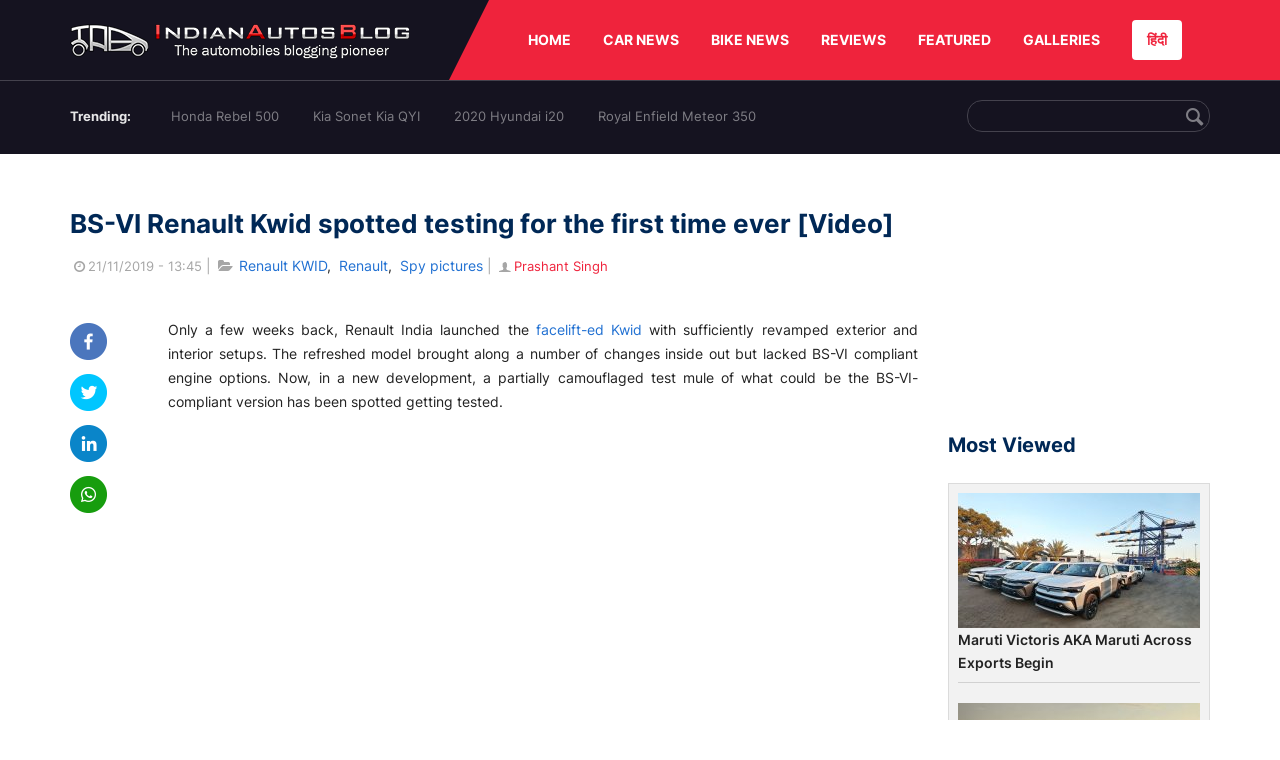

--- FILE ---
content_type: text/html; charset=UTF-8
request_url: https://indianautosblog.com/bs-vi-renault-kwid-video-p318972
body_size: 11771
content:
<!DOCTYPE html>
<html lang="en" prefix="og: http://ogp.me/ns#">
<head>
    <meta http-equiv="content-type" content="text/html; charset=utf-8"/>
    <meta http-equiv="X-UA-Compatible" content="IE=edge">
    <meta name="viewport" content="width=device-width, initial-scale=1">
        <meta name="verifyownership" content="bb1d51b2a1149cc6b942c74d4b92e4ff"/>
    <meta property="fb:app_id" content="363891497720764"/>
    <link rel="profile" href="https://gmpg.org/xfn/11">
    <link rel="icon" href="/favicon.png" type="image/png">
    <link rel="shortcut icon" href="/favicon.ico" type="img/x-icon">
    <title>BS-VI Renault Kwid spotted testing for the first time ever [Video]</title>

<meta name="description" content="BS-VI Renault Kwid has been spotted getting tested on the public roads for the very first time in a partially camouflaged form."/>
<meta name="original-source" content="https://indianautosblog.com/bs-vi-renault-kwid-video-p318972" />
<link rel="canonical" href="https://indianautosblog.com/bs-vi-renault-kwid-video-p318972" />
    <link rel="alternate" href="https://m.indianautosblog.com/bs-vi-renault-kwid-video-p318972" media="only screen and (max-width: 640px)" />
    <link rel="alternate" href="https://m.indianautosblog.com/bs-vi-renault-kwid-video-p318972" media="handheld" />
<meta property="og:type" content="article" />
<meta property="og:locale" content="en-IN" />
<meta property="og:title" content="BS-VI Renault Kwid spotted testing for the first time ever [Video]" />
<meta property="og:description" content="BS-VI Renault Kwid has been spotted getting tested on the public roads for the very first time in a partially camouflaged form." />
<meta property="og:url" content="https://indianautosblog.com/bs-vi-renault-kwid-video-p318972" />
<meta property="og:site_name" content="Indian Autos Blog" />
<meta property="article:publisher" content="https://www.facebook.com/IndianAutosBlog" />
<meta name="robots" content="max-image-preview:large, max-video-preview:-1" />
<meta property="article:published_time" content="2019-11-21T13:45:12+05:30" />
<meta property="og:image" content="https://img.indianautosblog.com/crop/620x324/2019/11/21/bs6-renault-kwid-climber-spied-2-ee8c.jpg" />
<meta property="og:image:secure_url" content="https://img.indianautosblog.com/crop/620x324/2019/11/21/bs6-renault-kwid-climber-spied-2-ee8c.jpg" />
<meta property="og:image:width" content="620" />
<meta property="og:image:height" content="324" />
<script>
    dataLayer = [{
        'contentAngle':'Renault'}];
</script>
<meta name="twitter:card" content="summary_large_image" />
<meta name="twitter:description" content="BS-VI Renault Kwid has been spotted getting tested on the public roads for the very first time in a partially camouflaged form." />
<meta name="twitter:title" content="BS-VI Renault Kwid spotted testing for the first time ever [Video]" />
<meta name="twitter:site" content="@indianautos" />
<meta name="twitter:image" content="https://img.indianautosblog.com/crop/620x324/2019/11/21/bs6-renault-kwid-climber-spied-2-ee8c.jpg" />
<meta name="twitter:creator" content="@indianautos" />
<link rel="amphtml" href="https://m.indianautosblog.com/bs-vi-renault-kwid-video-p318972/amp" />
<script type='application/ld+json'>{"@context":"https:\/\/schema.org","@type":"Organization","url":"https:\/\/indianautosblog.com\/","sameAs":["https:\/\/www.facebook.com\/IndianAutosBlog","https:\/\/www.instagram.com\/indianautosblog\/","https:\/\/www.youtube.com\/IndianAutosBlog","https:\/\/www.pinterest.com\/IndianAutosBlog\/","https:\/\/twitter.com\/indianautos"],"@id":"https:\/\/indianautosblog.com\/#organization","name":"Indian Autos Blog","logo":"https:\/\/img.indianautosblog.com\/2017\/07\/Logo.png"}</script>
    <link rel='dns-prefetch' href='//indianautosblog.com'/>
    <link rel='dns-prefetch' href='//fonts.googleapis.com'/>
    <link rel='dns-prefetch' href='//maxcdn.bootstrapcdn.com'/>
    <link rel='dns-prefetch' href='//s.w.org'/>
    <link rel="alternate" type="application/rss+xml" title="Indian Autos blog &raquo; Feed" href="https://indianautosblog.com/feed"/>
            <link rel="alternate" type="application/rss+xml" title="Indian Autos blog &raquo; bs-vi-renault-kwid-video Feed" href="https://indianautosblog.com/bs-vi-renault-kwid-video-p318972/feed"/>
    
    <link rel="preload" href="https://static.indianautosblog.com/desktop/font/fontello.woff2" as="font" type="font/woff2" crossorigin>
    <link rel="preload" href="https://fonts.gstatic.com/s/googlesansdisplay/v14/ea8FacM9Wef3EJPWRrHjgE4B6CnlZxHVDv79oT3ZQZQ.woff2" as="font" type="font/woff2" crossorigin>
    <link rel="preload" href="https://fonts.gstatic.com/s/roboto/v20/KFOlCnqEu92Fr1MmWUlfBBc4AMP6lQ.woff2" as="font" type="font/woff2" crossorigin>

    <!--[if IE]>
    <link href="/css/all-ie-only.css" rel="stylesheet" type="text/css"/>
    <![endif]-->
        
    <link rel="stylesheet" type="text/css" media="all" href="https://static.indianautosblog.com/desktop/css/post.min.css?v=1.0.36&token=uvMAhO0yn4DX7LhH3rNGFA&ts=4076011907" />

    <style type="text/css">
        div.lg-sub-html a {
            color: whitesmoke;
        }
    </style>

    <link rel="icon" href="https://img.indianautosblog.com/2017/07/favicon.png" sizes="192x192"/>
    <link rel="apple-touch-icon-precomposed" href="https://img.indianautosblog.com/2017/07/favicon.png"/>
    <meta name="msapplication-TileImage" content="https://img.indianautosblog.com/2017/07/favicon.png"/>

    <!-- Google Tag Manager -->
    <script>(function (w, d, s, l, i) {
            w[l] = w[l] || [];
            w[l].push({
                'gtm.start':
                    new Date().getTime(), event: 'gtm.js'
            });
            var f = d.getElementsByTagName(s)[0],
                j = d.createElement(s), dl = l != 'dataLayer' ? '&l=' + l : '';
            j.async = true;
            j.src =
                'https://www.googletagmanager.com/gtm.js?id=' + i + dl;
            f.parentNode.insertBefore(j, f);
        })(window, document, 'script', 'dataLayer', 'GTM-W5P6XTL');</script>
    <!-- End Google Tag Manager -->
    <!-- <script data-ad-client="ca-pub-1348571685641357" async src="https://pagead2.googlesyndication.com/pagead/js/adsbygoogle.js"></script> -->
    <script async src="https://pagead2.googlesyndication.com/pagead/js/adsbygoogle.js?client=ca-pub-2428338756711925"
            crossorigin="anonymous"></script>
</head>
<body>
<div id="fb-root"></div>
<!-- Google Tag Manager (noscript) -->
    <!-- End Google Tag Manager (noscript) -->

<!-- nav-->
<div class="nav">
    <div class="container" style="position: relative">
        <div class="bg-logo">
                        <a href="/" class="logo" title="Latest car &amp; bike news: new launches, reviews &amp; more">
                <img width="340" height="35" src="https://static.indianautosblog.com/desktop/images/logo.png" alt="Latest car &amp; bike news: new launches, reviews &amp; more">
            </a>
                    </div>
        <nav>
            <ul id="menu-bar" class="left-nav">
                                    <li><a class="top-menu-item" href="/" title="HOME">HOME</a></li>
                                <li class="menu-full" rel="menu-car">
                    <a class="top-menu-item" href="/car-news" title="CAR NEWS">CAR NEWS</a>
                    <div id="menu-car" class="drop-menu">
                        <ul>
                            <li><a href="/car-news/alfa-romeo" title="Alfa Romeo">Alfa Romeo</a></li>
                            <li><a href="/car-news/audi" title="Audi">Audi</a></li>
                            <li><a href="/car-news/bentley" title="Bentley">Bentley</a></li>
                            <li><a href="/car-news/bmw" title="BMW">BMW</a></li>
                            <li><a href="/car-news/bugatti" title="Bugatti">Bugatti</a></li>
                            <li><a href="/car-news/general-motors/chevrolet" title="Chevrolet">Chevrolet</a></li>
                            <li><a href="/car-news/citroen" title="Citroen">Citroen</a></li>
                            <li><a href="/car-news/dacia" title="Dacia">Dacia</a></li>
                            <li><a href="/car-news/daihatsu" title="Daihatsu">Daihatsu</a></li>
                            <li><a href="/car-news/datsun" title="Datsun">Datsun</a></li>
                        </ul>
                        <ul>
                            <li><a href="/car-news/dc-design" title="DC Design">DC Design</a></li>
                            <li><a href="/car-news/ferrari" title="Ferrari">Ferrari</a></li>
                            <li><a href="/car-news/fiat" title="Fiat">Fiat</a></li>
                            <li><a href="/car-news/ford" title="Ford">Ford</a></li>
                            <li><a href="/car-news/honda" title="Honda">Honda</a></li>
                            <li><a href="/car-news/hyundai" title="Hyundai">Hyundai</a></li>
                            <li><a href="/car-news/infiniti" title="Infiniti">Infiniti</a></li>
                            <li><a href="/car-news/isuzu" title="Isuzu">Isuzu</a></li>
                            <li><a href="/car-news/jaguar" title="Jaguar">Jaguar</a></li>
                            <li><a href="/car-news/jeep" title="Jeep">Jeep</a></li>
                        </ul>
                        <ul>
                            <li><a href="/car-news/kia" title="Kia">Kia</a></li>
                            <li><a href="/car-news/lada" title="Lada">Lada</a></li>
                            <li><a href="/car-news/lamborghini" title="Lamborghini">Lamborghini</a></li>
                            <li><a href="/car-news/land-rover" title="Land Rover">Land Rover</a></li>
                            <li><a href="/car-news/lexus" title="Lexus">Lexus</a></li>
                            <li><a href="/car-news/mahindra" title="Mahindra">Mahindra</a></li>
                            <li><a href="/car-news/maruti-suzuki" title="Maruti Suzuki">Maruti Suzuki</a></li>
                            <li><a href="/car-news/maserati" title="Maserati">Maserati</a></li>
                            <li><a href="/car-news/mazda" title="Mazda">Mazda</a></li>
                            <li><a href="/car-news/mclaren" title="McLaren">McLaren</a></li>
                        </ul>
                        <ul>
                            <li><a href="/car-news/mercedes-benz">Mercedes-Benz</a></li>
                            <li><a href="/car-news/mini" title="Mini">Mini</a></li>
                            <li><a href="/car-news/mitsubishi" title="Mitsubishi">Mitsubishi</a></li>
                            <li><a href="/car-news/nissan" title="Nissan">Nissan</a></li>
                            <li><a href="/car-news/opel" title="Opel">Opel</a></li>
                            <li><a href="/car-news/perodua" title="Perodua">Perodua</a></li>
                            <li><a href="/car-news/peugeot" title="Peugeot">Peugeot</a></li>
                            <li><a href="/car-news/porsche" title="Porsche">Porsche</a></li>
                            <li><a href="/car-news/proton" title="Proton">Proton</a></li>
                            <li><a href="/car-news/renault" title="Renault">Renault</a></li>
                        </ul>
                        <ul>
                            <li><a href="/car-news/rolls-royce" title="Rolls Royce">Rolls Royce</a></li>
                            <li><a href="/car-news/skoda" title="Skoda">Skoda</a></li>
                            <li><a href="/car-news/ssangyong" title="Ssangyong">Ssangyong</a></li>
                            <li><a href="/car-news/suzuki" title="Suzuki">Suzuki</a></li>
                            <li><a href="/car-news/tata" title="Tata">Tata</a></li>
                            <li><a href="/car-news/tesla" title="Tesla">Tesla</a></li>
                            <li><a href="/car-news/toyota" title="Toyota">Toyota</a></li>
                            <li><a href="/car-news/volkswagen" title="Volkswagen">Volkswagen</a></li>
                            <li><a href="/car-news/volvo" title="Volvo">Volvo</a></li>
                            <li><a href="/car-news/mg" title="MG">MG</a></li>
                        </ul>
                    </div>
                </li>
                <li class="menu-full" rel="menu-bike">
                    <a class="top-menu-item" href="/motorcycles" title="BIKE NEWS">BIKE NEWS</a>
                    <div id="menu-bike" class="drop-menu">
                        <ul>
                            <li><a href="/motorcycles/aprilia" title="Aprilia">Aprilia</a></li>
                            <li><a href="/motorcycles/bmw-motorrad" title="BMW">BMW</a></li>
                            <li><a href="/motorcycles/bajaj" title="Bajaj">Bajaj</a></li>
                            <li><a href="/motorcycles/benelli" title="Benelli">Benelli</a></li>
                            <li><a href="/motorcycles/bimota" title="Bimota">Bimota</a></li>
                            <li><a href="/motorcycles/dsk-benelli" title="DSK-Benelli">DSK-Benelli</a></li>
                            <li><a href="/motorcycles/jawa" title="Jawa">Jawa</a></li>
                        </ul>
                        <ul>
                            <li><a href="/motorcycles/dsk-hyosung">DSK-Hyosung</a></li>
                            <li><a href="/motorcycles/ducati" title="Ducati">Ducati</a></li>
                            <li><a href="/motorcycles/ktm/husqvarna" title="Husqvarna">Husqvarna</a></li>
                            <li><a href="/motorcycles/harley-davidson" title="Harley">Harley</a></li>
                            <li><a href="/motorcycles/hero-motocorp" title="Hero">Hero</a></li>
                            <li><a href="/motorcycles/honda-motorcycles" title="Honda">Honda</a></li>
                            <li><a href="/motorcycles/cfmoto" title="CFMoto">CFMoto</a></li>
                        </ul>
                        <ul>
                            <li><a href="/motorcycles/indian-2" title="Indian">Indian</a></li>
                            <li><a href="/motorcycles/ktm" title="KTM">KTM</a></li>
                            <li><a href="/motorcycles/bajaj/kawasaki" title="Kawasaki">Kawasaki</a></li>
                            <li><a href="/motorcycles/kymco" title="KYMCO">KYMCO</a></li>
                            <li><a href="/motorcycles/mahindra-2wheelers" title="Mahindra">Mahindra</a></li>
                            <li><a href="/motorcycles/moto-guzzi" title="Moto Guzzi">Moto Guzzi</a></li>
                        </ul>
                        <ul>
                            <li><a href="/motorcycles/moto-morini" title="Moto Morini">Moto Morini</a></li>
                            <li><a href="/motorcycles/mv-agusta" title="MV Agusta">MV Agusta</a></li>
                            <li><a href="/motorcycles/piaggio" title="Piaggio">Piaggio</a></li>
                            <li><a href="/motorcycles/royal-enfield" title="Royal Enfield">Royal Enfield</a></li>
                            <li><a href="/motorcycles/suzuki-motorcycles-2" title="Suzuki">Suzuki</a></li>
                            <li><a href="/motorcycles/sym" title="SYM">SYM</a></li>
                        </ul>
                        <ul>
                            <li><a href="/motorcycles/triumph-2" title="Triumph">Triumph</a></li>
                            <li><a href="/motorcycles/tvs" title="TVS">TVS</a></li>
                            <li><a href="/motorcycles/um-global-motorcycles" title="UM Global">UM Global</a></li>
                            <li><a href="/motorcycles/vardenchi" title="Vardenchi">Vardenchi</a></li>
                            <li><a href="/motorcycles/piaggio/vespa" title="Vespa">Vespa</a></li>
                            <li><a href="/motorcycles/yamaha" title="Yamaha">Yamaha</a></li>
                        </ul>
                    </div>
                </li>
                <li class="menu-box" rel="menu-reviews">
                    <a class="top-menu-item" href="/car-reviews" title="REVIEWS">REVIEWS</a>
                    <div id="menu-reviews" class="drop-menu">
                        <ul>
                            <li><a href="/car-reviews" title="Car Reviews">Car Reviews</a></li>
                            <li><a href="/bike-reviews" title="Bike Reviews">Bike Reviews</a></li>
                        </ul>
                    </div>
                </li>
                <li><a class="top-menu-item" href="/featured" title="FEATURED">FEATURED</a></li>
                <li class="menu-box " rel="menu-galleries">
                    <a class="top-menu-item" href="/photo" title="GALLERIES">GALLERIES</a>
                    <div id="menu-galleries" class="drop-menu">
                        <ul>
                            <li><a href="/photo" title="Photos">Photos</a></li>
                            <li><a href="/video" title="Videos">Videos</a></li>
                        </ul>
                    </div>
                </li>
                                                                                                                                                                                                                    <a class="change-language" href="https://hindi.indianautosblog.com/" title="िंदी" >हिंदी</a>
            </ul>
                                </nav><!--end nav-->
    </div><!--end container-->
</div><!--end nav-->

<div class="top-search">
    <div class="container">
            <ul class="menu-search">
        <li><div class="f-rb white-clr">Trending:</div></li>
                    <li><a href="https://indianautosblog.com/honda-rebel-500.html" title="Honda Rebel 500">Honda Rebel 500</a></li>
                    <li><a href="https://indianautosblog.com/kia-sonet.html" title="Kia Sonet Kia QYI">Kia Sonet Kia QYI</a></li>
                    <li class="last"><a href="https://indianautosblog.com/hyundai-i20.html" title="2020 Hyundai i20">2020 Hyundai i20</a></li>
                    <li><a href="https://indianautosblog.com/royal-enfield-meteor.html" title="Royal Enfield Meteor 350">Royal Enfield Meteor 350</a></li>
                    </ul>

                <div class="control custom-input">
            <input class="form-control" id="keywordSearch">
            <i class="icon-search" id="btnSearch"></i>
        </div>
    </div><!--end container-->
</div><!--end top-search-->
    <section class="list-new1">
        <div class="container">
            <div class="left current-story">
                <section class="list-car-left ">
                    <h1 class="title-30 mg-top-54"
                        data-url="https://indianautosblog.com/bs-vi-renault-kwid-video-p318972">BS-VI Renault Kwid spotted testing for the first time ever [Video]</h1>
                    <span class="date-creat gray-clr">
                        <i class="icon-clock"></i>21/11/2019 - 13:45
                    </span>
                    <span class="mg-9-10 gray-clr">|</span>
                    <span class="Reviews"> <i class="icon-folder-open"></i> <a href="/renault-kwid.html" rel="tag">Renault KWID</a>, &nbsp;<a href="/renault" rel="tag">Renault</a>, &nbsp;<a href="/spy-pictures" rel="tag">Spy pictures</a></span>
                                            <span class="mg-9-10 gray-clr">|</span>
                        <a href="/author/prashantsingh" title="Prashant Singh" class="ic-user"><i
                                    class="icon-user"></i>Prashant Singh</a>
                                        <div class="detail-news">
                        <div class="fb-detail">
                            <ul class="menu-fb">
    <li><a id="btn-share"
           data-link="https://www.facebook.com/sharer/sharer.php?u=https://indianautosblog.com/bs-vi-renault-kwid-video-p318972"
           data-href="https://indianautosblog.com/bs-vi-renault-kwid-video-p318972" data-no-popup="true">
            <img width="37" height="37" src="https://static.indianautosblog.com/desktop/images/1.png" alt="facebook"></a>
    </li>

    <li><a data-link="https://twitter.com/intent/tweet?url=https://indianautosblog.com/bs-vi-renault-kwid-video-p318972"
           target="popupwindow"
           onclick="window.open('https://twitter.com/intent/tweet?text=https://indianautosblog.com/bs-vi-renault-kwid-video-p318972', 'popupwindow', 'scrollbars=yes,width=600,height=580');return true">
            <img width="37" height="37" src="https://static.indianautosblog.com/desktop/images/2.png" alt="twitter"></a></li>

    <li>
        <a data-link="https://www.linkedin.com/cws/share?url=https://indianautosblog.com/bs-vi-renault-kwid-video-p318972" target="popupwindow"
           onclick="window.open('https://www.linkedin.com/cws/share?url=https://indianautosblog.com/bs-vi-renault-kwid-video-p318972', 'popupwindow', 'scrollbars=yes,width=600,height=580');return true">
            <img width="37" height="37" src="https://static.indianautosblog.com/desktop/images/4.png" alt="linkedin">
        </a>
    </li>

    
    <li>
        <a data-link="https://api.whatsapp.com/send?text=https://indianautosblog.com/bs-vi-renault-kwid-video-p318972"
           target="popupwindow"
           onclick="window.open('https://api.whatsapp.com/send?text=https://indianautosblog.com/bs-vi-renault-kwid-video-p318972', 'popupwindow', 'scrollbars=yes,width=600,height=580');return true">
            <img width="37" height="37" src="https://static.indianautosblog.com/desktop/images/5.png" alt="whatsapp">
        </a>
    </li>
    </ul>                        </div>

                        <div class="new-detail">
                            <div class="main-new-content">
                                <p>Only a few weeks back, Renault India launched the <a href="https://indianautosblog.com/renault-launches-kiwd-facelift-at-inr-283-lakh-p318568" target="_blank" rel="nofollow noopener">facelift-ed Kwid</a> with sufficiently revamped exterior and interior setups. The refreshed model brought along a number of changes inside out but lacked BS-VI compliant engine options. Now, in a new development, a partially camouflaged test mule of what could be the BS-VI-compliant version has been spotted getting tested.</p>
<div class="video-container"><iframe src="https://www.youtube.com/embed/NeRlW1BhK6Q" width="750" height="315" frameborder="0" allowfullscreen="allowfullscreen"></iframe></div>
<p>The test mule seen in the above video is the top-of-the-line Climber variant, which is only available with a 1.0-litre engine. This engine delivers 68 PS of maximum power and 91 Nm of peak torque in the BS-IV format. It is available with two transmission options- a 5-speed manual and a 5-speed AMT. The ARAI rated fuel efficiency figures of the Kwid 1.0 is 21.7 km/lt when paired with a manual transmission and 22.5 km/lt when mated to the AMT unit. While the engine output figures are expected to remain unchanged in the new BS-VI-compliant avatar, the fuel efficiency figures may drop by 5-10%.</p>
<p>Apart from the BS-VI-compliant 1.0-litre petrol engine, Renault Kwid will be also available with a BS-VI-compliant 0.8-litre, three-cylinder petrol unit. Currently, this unit powers the entry-level variants of the Kwid in a BS-IV-compliant state and is rated to churn out 54 PS of maximum power and 72 Nm of peak torque. In terms of fuel economy, it returns 22.3 km/litre and comes mated to a single 5-speed manual transmission.</p>
<p><figure id="attachment_333125" class="wp-caption aligncenter"><a href="https://img.indianautosblog.com/2019/11/21/bs6-renault-kwid-climber-spied-2-ee8c.jpg" target="_blank" rel="nofollow noopener"><img src="https://img.indianautosblog.com/resize/750x-/no-image.jpg" data-src="https://img.indianautosblog.com/resize/750x-/2019/11/21/bs6-renault-kwid-climber-spied-2-ee8c.jpg" width="750" height="497" class="wp-image-333125 lazy-image" alt="Bs6 Renault Kwid Climber Spied 2" /></a><figcaption class="wp-caption-text">THE BS-VI update will attract an average INR 10,000-15,000 price hike across the Renault Kwid variants.</figcaption></figure></p>
<p style="text-align: center;"><a href="https://indianautosblog.com/renault-triber-rxz-now-coming-15-inch-wheels-standard-p318879" target="_blank" rel="nofollow noopener">Also Read: Renault Triber RxZ now coming with 15-inch wheels as standard</a></p>
<p>With the BS-VI update, an average price hike of INR 10,000-15,000 is expected throughout the lineup. Currently, the BS-IV compliant Renault Kwid 0.8-litre models are priced in a range of INR 2.83-4.13 lakh*, while the 1.0-litre variants are available in a price range of Rs 4.33-4.92 lakh*.</p>
<p>*ex-showroom, Delhi</p>
<p>[Source - <a href="https://www.youtube.com/watch?v=NeRlW1BhK6Q" target="_blank" rel="nofollow noopener">Youtube</a>]</p>

                            </div>

                                <div class="gallery">
        <h2 class="f-rb fsize-17">Renault Kwid - Image Gallery</h2>
        <ul class="list-gallery" id="lightgallery">
                            <li data-sub-html="2020 Renault Kwid Facelifted 1" data-src="https://img.indianautosblog.com/2019/11/21/2020-renault-kwid-facelifted-1-befc.jpg">
                    <a class="thumbnail" title="2020 Renault Kwid Facelifted 1">
                        <img class="lazy-image imgGallery" width="172" height="96" src="https://img.indianautosblog.com/crop/172x96/2019/11/21/2020-renault-kwid-facelifted-1-befc.jpg" data-src="https://img.indianautosblog.com/crop/172x96/2019/11/21/2020-renault-kwid-facelifted-1-befc.jpg" alt="2020 Renault Kwid Facelifted 1">
                    </a>
                </li>
                            <li data-sub-html="2020 Renault Kwid Facelifted 2" data-src="https://img.indianautosblog.com/2019/11/21/2020-renault-kwid-facelifted-2-bc20.jpg">
                    <a class="thumbnail" title="2020 Renault Kwid Facelifted 2">
                        <img class="lazy-image imgGallery" width="172" height="96" src="https://img.indianautosblog.com/crop/172x96/2019/11/21/2020-renault-kwid-facelifted-2-bc20.jpg" data-src="https://img.indianautosblog.com/crop/172x96/2019/11/21/2020-renault-kwid-facelifted-2-bc20.jpg" alt="2020 Renault Kwid Facelifted 2">
                    </a>
                </li>
                            <li data-sub-html="2020 Renault Kwid Facelifted 3" data-src="https://img.indianautosblog.com/2019/11/21/2020-renault-kwid-facelifted-3-fe85.jpg">
                    <a class="thumbnail" title="2020 Renault Kwid Facelifted 3">
                        <img class="lazy-image imgGallery" width="172" height="96" src="https://img.indianautosblog.com/crop/172x96/2019/11/21/2020-renault-kwid-facelifted-3-fe85.jpg" data-src="https://img.indianautosblog.com/crop/172x96/2019/11/21/2020-renault-kwid-facelifted-3-fe85.jpg" alt="2020 Renault Kwid Facelifted 3">
                    </a>
                </li>
                            <li data-sub-html="2020 Reanult Kwid Interiors" data-src="https://img.indianautosblog.com/2019/11/21/2020-reanult-kwid-interiors-d756.jpg">
                    <a class="thumbnail" title="2020 Reanult Kwid Interiors">
                        <img class="lazy-image imgGallery" width="172" height="96" src="https://img.indianautosblog.com/crop/172x96/2019/11/21/2020-reanult-kwid-interiors-d756.jpg" data-src="https://img.indianautosblog.com/crop/172x96/2019/11/21/2020-reanult-kwid-interiors-d756.jpg" alt="2020 Reanult Kwid Interiors">
                    </a>
                </li>
                            <li data-sub-html="2020 Renault Kwid 9" data-src="https://img.indianautosblog.com/2019/09/25/2020-renault-kwid-9-54cf.jpg">
                    <a class="thumbnail" title="2020 Renault Kwid 9">
                        <img class="lazy-image imgGallery" width="172" height="96" src="https://img.indianautosblog.com/crop/172x96/2019/09/25/2020-renault-kwid-9-54cf.jpg" data-src="https://img.indianautosblog.com/crop/172x96/2019/09/25/2020-renault-kwid-9-54cf.jpg" alt="2020 Renault Kwid 9">
                    </a>
                </li>
                            <li data-sub-html="Renault Kwid 2020" data-src="https://img.indianautosblog.com/2019/09/25/renault-kwid-2020-0674.jpg">
                    <a class="thumbnail" title="Renault Kwid 2020">
                        <img class="lazy-image imgGallery" width="172" height="96" src="https://img.indianautosblog.com/crop/172x96/2019/09/25/renault-kwid-2020-0674.jpg" data-src="https://img.indianautosblog.com/crop/172x96/2019/09/25/renault-kwid-2020-0674.jpg" alt="Renault Kwid 2020">
                    </a>
                </li>
                            <li data-sub-html="Renault Kwid 2020 2" data-src="https://img.indianautosblog.com/2019/09/25/renault-kwid-2020-2-a9ad.jpg">
                    <a class="thumbnail" title="Renault Kwid 2020 2">
                        <img class="lazy-image imgGallery" width="172" height="96" src="https://img.indianautosblog.com/crop/172x96/2019/09/25/renault-kwid-2020-2-a9ad.jpg" data-src="https://img.indianautosblog.com/crop/172x96/2019/09/25/renault-kwid-2020-2-a9ad.jpg" alt="Renault Kwid 2020 2">
                    </a>
                </li>
                            <li data-sub-html="Renault Kwid 2020 1" data-src="https://img.indianautosblog.com/2019/09/25/renault-kwid-2020-1-e874.jpg">
                    <a class="thumbnail" title="Renault Kwid 2020 1">
                        <img class="lazy-image imgGallery" width="172" height="96" src="https://img.indianautosblog.com/crop/172x96/2019/09/25/renault-kwid-2020-1-e874.jpg" data-src="https://img.indianautosblog.com/crop/172x96/2019/09/25/renault-kwid-2020-1-e874.jpg" alt="Renault Kwid 2020 1">
                    </a>
                </li>
                    </ul>
    </div>

                            <div class="like">
                                <div style="margin: 14px 0px 18px">
                                    <ul>
                                        <li>
                                            <div class="fb-like" data-href="https://indianautosblog.com/bs-vi-renault-kwid-video-p318972"
                                                 data-layout="button_count" data-action="like" data-size="small"
                                                 data-show-faces="false" data-share="false"></div>
                                        </li>
                                    </ul>
                                </div>
                                <div class="fb-comments" data-href="https://indianautosblog.com/bs-vi-renault-kwid-video-p318972" data-numposts="5"
                                     data-width="100%"></div>
                            </div>
                        </div>
                    </div><!--end detail-news-->
                </section><!--end section populer-->

                                    <section class="list-new2-2" id="latestDetailPost-News">
                        <h2 class="title-30">You might also like</h2>
        <ul class="list-news-d2">
                            <li class='clear'>
                    <a title="New-Gen Dacia (Renault) Duster Scores 3 Stars in Euro NCAP Crash Test" href="/new-gen-dacia-renault-duster-scores-3-stars-in-euro-ncap-crash-test-p326876" class="img-sp">
                        <img class="lazy-image" width="262" height="147"
                             src="https://img.indianautosblog.com/crop/262x147/no-image.jpg" data-src="https://img.indianautosblog.com/crop/262x147/gallery/2024/07/17/dacia-renault-duster-b274.jpg" alt="New-Gen Dacia (Renault) Duster Scores 3 Stars in Euro NCAP Crash Test">
                    </a>
                    <div class="info-car">
                        <h3 class="list-title"><a href="/new-gen-dacia-renault-duster-scores-3-stars-in-euro-ncap-crash-test-p326876" class="name-pro"
                                                  title="New-Gen Dacia (Renault) Duster Scores 3 Stars in Euro NCAP Crash Test">New-Gen Dacia (Renault) Duster Scores 3 Stars in Euro NCAP Crash Test</a></h3>
                        <span class="date-creat"> <i class="icon-clock"></i> 17/07/2024 - 13:55</span>
                    </div>
                </li>
                            <li >
                    <a title="Citroen Berlingo Testing in India Continues, MPV Spied Again" href="/citroen-berlingo-india-spied-again-p324427" class="img-sp">
                        <img class="lazy-image" width="262" height="147"
                             src="https://img.indianautosblog.com/crop/262x147/no-image.jpg" data-src="https://img.indianautosblog.com/crop/262x147/gallery/2021/10/01/citroen-berlingo-spied-front-6921.jpg" alt="Citroen Berlingo Testing in India Continues, MPV Spied Again">
                    </a>
                    <div class="info-car">
                        <h3 class="list-title"><a href="/citroen-berlingo-india-spied-again-p324427" class="name-pro"
                                                  title="Citroen Berlingo Testing in India Continues, MPV Spied Again">Citroen Berlingo Testing in India Continues, MPV Spied Again</a></h3>
                        <span class="date-creat"> <i class="icon-clock"></i> 01/10/2021 - 13:00</span>
                    </div>
                </li>
                            <li >
                    <a title="Citroen C3 Spied Again, Launch in 2022, to Rival i20, Baleno, Altroz" href="/citroen-c3-spied-launch-in-2022-p324407" class="img-sp">
                        <img class="lazy-image" width="262" height="147"
                             src="https://img.indianautosblog.com/crop/262x147/no-image.jpg" data-src="https://img.indianautosblog.com/crop/262x147/2021/09/25/citroen-c3-spy-shot-rear-f9c4.jpg" alt="Citroen C3 Spied Again, Launch in 2022, to Rival i20, Baleno, Altroz">
                    </a>
                    <div class="info-car">
                        <h3 class="list-title"><a href="/citroen-c3-spied-launch-in-2022-p324407" class="name-pro"
                                                  title="Citroen C3 Spied Again, Launch in 2022, to Rival i20, Baleno, Altroz">Citroen C3 Spied Again, Launch in 2022, to Rival i20, Baleno, Altroz</a></h3>
                        <span class="date-creat"> <i class="icon-clock"></i> 25/09/2021 - 15:34</span>
                    </div>
                </li>
                            <li class='clear'>
                    <a title="Hero Xpulse 200 4 Valve Spied, Expect Increased Refinement &amp; Power" href="/hero-xpulse-200-4-valve-spy-shots-p324404" class="img-sp">
                        <img class="lazy-image" width="262" height="147"
                             src="https://img.indianautosblog.com/crop/262x147/no-image.jpg" data-src="https://img.indianautosblog.com/crop/262x147/2021/09/24/hero-xpulse-200-4-valve-front-right-half-184c.jpg" alt="Hero Xpulse 200 4 Valve Spied, Expect Increased Refinement &amp; Power">
                    </a>
                    <div class="info-car">
                        <h3 class="list-title"><a href="/hero-xpulse-200-4-valve-spy-shots-p324404" class="name-pro"
                                                  title="Hero Xpulse 200 4 Valve Spied, Expect Increased Refinement &amp; Power">Hero Xpulse 200 4 Valve Spied, Expect Increased Refinement &amp; Power</a></h3>
                        <span class="date-creat"> <i class="icon-clock"></i> 24/09/2021 - 15:19</span>
                    </div>
                </li>
                            <li >
                    <a title="New Mahindra Scorpio Taillights Revealed in Latest Spy Shots" href="/new-mahindra-scorpio-taillights-revealed-latest-spy-shot-p324397" class="img-sp">
                        <img class="lazy-image" width="262" height="147"
                             src="https://img.indianautosblog.com/crop/262x147/no-image.jpg" data-src="https://img.indianautosblog.com/crop/262x147/2021/09/23/new-mahindra-scorpio-taillights-spied-d57d.jpg" alt="New Mahindra Scorpio Taillights Revealed in Latest Spy Shots">
                    </a>
                    <div class="info-car">
                        <h3 class="list-title"><a href="/new-mahindra-scorpio-taillights-revealed-latest-spy-shot-p324397" class="name-pro"
                                                  title="New Mahindra Scorpio Taillights Revealed in Latest Spy Shots">New Mahindra Scorpio Taillights Revealed in Latest Spy Shots</a></h3>
                        <span class="date-creat"> <i class="icon-clock"></i> 23/09/2021 - 10:00</span>
                    </div>
                </li>
                            <li >
                    <a title="New Royal Enfield Himalayan Variant SPY VIDEO Surfaces Online" href="/new-royal-enfield-himalayan-variant-spy-video-p324380" class="img-sp">
                        <img class="lazy-image" width="262" height="147"
                             src="https://img.indianautosblog.com/crop/262x147/no-image.jpg" data-src="https://img.indianautosblog.com/crop/262x147/2021/09/20/new-royal-enfield-himalayan-variant-spy-shot-rhs-6fc4.jpg" alt="New Royal Enfield Himalayan Variant SPY VIDEO Surfaces Online">
                    </a>
                    <div class="info-car">
                        <h3 class="list-title"><a href="/new-royal-enfield-himalayan-variant-spy-video-p324380" class="name-pro"
                                                  title="New Royal Enfield Himalayan Variant SPY VIDEO Surfaces Online">New Royal Enfield Himalayan Variant SPY VIDEO Surfaces Online</a></h3>
                        <span class="date-creat"> <i class="icon-clock"></i> 20/09/2021 - 10:45</span>
                    </div>
                </li>
                    </ul>
    </section><!--end -list-new2-2-->
                                                
                                    <a href="javascript:void(0);"
                       class="next-post"
                       data-target-url="/ajax/load-next-post"
                       data-token="PnYFUn/HuDuyqP61HU2fHNPyVe+sB6YiV7RdysZ76NFtUG5OO1Yzko80ur7teG/+">
                    </a>
                    <div id="loading-panel" class="wrapper hidden">
    <div class="wrapper-cell">
        <div class="image animated-background" style="width: 100%;"></div>
        <div class="text">
            <div class="text-title animated-background"></div>
            <div class="text-title animated-background"></div>
            <div class="text-title animated-background"></div>
            <div class="text-title animated-background"></div>
            <div class="text-title animated-background"></div>
            <div class="text-title animated-background"></div>
            <div class="text-title animated-background"></div>
        </div>
    </div>
</div>                                <div class="qc">
                    <a href="/submit-spy-shots-and-get-bragging-rights-pg29" title="Submit Spy Shots and Get Bragging Rights">
                        <img  class="lazy-image" width="608" height="100" data-src="https://static.indianautosblog.com/desktop/images/qc_v3.jpg" alt="Submit Spy Shots and Get Bragging Rights"/>
                    </a>
                </div>
            </div><!--end left-->

            <div class="right">
                
                                    <script async src="https://pagead2.googlesyndication.com/pagead/js/adsbygoogle.js"></script>
<!-- Right banner - detail page 2 -->
<ins class="adsbygoogle"
     style="display:inline-block;width:262px;height:218px"
     data-ad-client="ca-pub-1348571685641357"
     data-ad-slot="5162060050"></ins>
<script>
     (adsbygoogle = window.adsbygoogle || []).push({});
</script>
                
                <div class="ad-position" id="ads_position_7">
                                    </div>

                <div class="ad-position" id="ads_position_8">
                                    </div>
                <script type="text/javascript">
                    var adsPositions = window.adsPositions || [];
                    adsPositions.pageId = 3;
                    adsPositions.cateId = 0;
                    adsPositions.push({
                        position_id: 7
                    });
                    adsPositions.push({
                        position_id: 8
                    });
                </script>
                <h2 class="title-24">Most Viewed</h2>
                <section class="list-car-right mg-bottom-50">
                    <ul class="list-new-right list-car-home">
                                                    <li>
                                <a href="/maruti-victoris-aka-maruti-across-exports-begin-p328179" class="img-sp" title="Maruti Victoris AKA Maruti Across Exports Begin">
                                    <img class="lazy-image" width="242" height="135" src="https://img.indianautosblog.com/crop/242x135/no-image.jpg" data-src="https://img.indianautosblog.com/crop/242x135/2026/01/17/maruti-victoris-export-a3b0.jpeg" alt="Maruti Victoris AKA Maruti Across Exports Begin">
                                </a>
                                <div class="info-car">
                                    <h3 class="list-title">
                                        <a href="/maruti-victoris-aka-maruti-across-exports-begin-p328179" class="name-pro" title="Maruti Victoris AKA Maruti Across Exports Begin">
                                            Maruti Victoris AKA Maruti Across Exports Begin
                                        </a>
                                    </h3>
                                </div>
                            </li>
                                                    <li>
                                <a href="/honda-base-station-prototype-redefines-compact-ev-friendly-travel-trailers-p328178" class="img-sp" title="Honda Base Station Prototype Redefines Compact, EV-Friendly Travel Trailers">
                                    <img class="lazy-image" width="242" height="135" src="https://img.indianautosblog.com/crop/242x135/no-image.jpg" data-src="https://img.indianautosblog.com/crop/242x135/2026/01/16/honda-base-station-prototype-9524.jpg" alt="Honda Base Station Prototype Redefines Compact, EV-Friendly Travel Trailers">
                                </a>
                                <div class="info-car">
                                    <h3 class="list-title">
                                        <a href="/honda-base-station-prototype-redefines-compact-ev-friendly-travel-trailers-p328178" class="name-pro" title="Honda Base Station Prototype Redefines Compact, EV-Friendly Travel Trailers">
                                            Honda Base Station Prototype Redefines Compact, EV-Friendly Travel Trailers
                                        </a>
                                    </h3>
                                </div>
                            </li>
                                                    <li>
                                <a href="/next-gen-acura-rdx-to-debut-brands-first-hybrid-powertrain-p328177" class="img-sp" title="Next-Gen Acura RDX to Debut Brand’s First Hybrid Powertrain">
                                    <img class="lazy-image" width="242" height="135" src="https://img.indianautosblog.com/crop/242x135/no-image.jpg" data-src="https://img.indianautosblog.com/crop/242x135/2026/01/16/next-generation-acura-rdx-hybrid-2634.jpg" alt="Next-Gen Acura RDX to Debut Brand’s First Hybrid Powertrain">
                                </a>
                                <div class="info-car">
                                    <h3 class="list-title">
                                        <a href="/next-gen-acura-rdx-to-debut-brands-first-hybrid-powertrain-p328177" class="name-pro" title="Next-Gen Acura RDX to Debut Brand’s First Hybrid Powertrain">
                                            Next-Gen Acura RDX to Debut Brand’s First Hybrid Powertrain
                                        </a>
                                    </h3>
                                </div>
                            </li>
                                                    <li>
                                <a href="/byd-sealion-5-dm-i-priced-from-29-995-as-uk-orders-open-p328176" class="img-sp" title="BYD Sealion 5 DM-i Priced from £29,995 as UK Orders Open">
                                    <img class="lazy-image" width="242" height="135" src="https://img.indianautosblog.com/crop/242x135/no-image.jpg" data-src="https://img.indianautosblog.com/crop/242x135/2026/01/16/byd-sealion-5-991d.jpg" alt="BYD Sealion 5 DM-i Priced from £29,995 as UK Orders Open">
                                </a>
                                <div class="info-car">
                                    <h3 class="list-title">
                                        <a href="/byd-sealion-5-dm-i-priced-from-29-995-as-uk-orders-open-p328176" class="name-pro" title="BYD Sealion 5 DM-i Priced from £29,995 as UK Orders Open">
                                            BYD Sealion 5 DM-i Priced from £29,995 as UK Orders Open
                                        </a>
                                    </h3>
                                </div>
                            </li>
                                                    <li>
                                <a href="/nhtsa-warns-of-deadly-counterfeit-airbags-linked-to-fatal-crashes-p328175" class="img-sp" title="NHTSA Warns of Deadly Counterfeit Airbags Linked to Fatal Crashes">
                                    <img class="lazy-image" width="242" height="135" src="https://img.indianautosblog.com/crop/242x135/no-image.jpg" data-src="https://img.indianautosblog.com/crop/242x135/2026/01/16/nhtsa-logo-1834.jpg" alt="NHTSA Warns of Deadly Counterfeit Airbags Linked to Fatal Crashes">
                                </a>
                                <div class="info-car">
                                    <h3 class="list-title">
                                        <a href="/nhtsa-warns-of-deadly-counterfeit-airbags-linked-to-fatal-crashes-p328175" class="name-pro" title="NHTSA Warns of Deadly Counterfeit Airbags Linked to Fatal Crashes">
                                            NHTSA Warns of Deadly Counterfeit Airbags Linked to Fatal Crashes
                                        </a>
                                    </h3>
                                </div>
                            </li>
                                                    <li>
                                <a href="/what-your-car-repair-habits-say-about-your-relationship-style-p328174" class="img-sp" title="What Your Car Repair Habits Say About Your Relationship Style">
                                    <img class="lazy-image" width="242" height="135" src="https://img.indianautosblog.com/crop/242x135/no-image.jpg" data-src="https://img.indianautosblog.com/crop/242x135/no-image.jpg" alt="What Your Car Repair Habits Say About Your Relationship Style">
                                </a>
                                <div class="info-car">
                                    <h3 class="list-title">
                                        <a href="/what-your-car-repair-habits-say-about-your-relationship-style-p328174" class="name-pro" title="What Your Car Repair Habits Say About Your Relationship Style">
                                            What Your Car Repair Habits Say About Your Relationship Style
                                        </a>
                                    </h3>
                                </div>
                            </li>
                                            </ul>
                </section>
                <!--end section populer-->

                <h2 class="title-24">Latest</h2>
                <section class="list-car-right latest" style="margin-bottom: 20px;">
                    <ul class="list-new-right list-car-home">
                                                    <li>
                                <a href="/maruti-victoris-aka-maruti-across-exports-begin-p328179" class="img-sp" title="Maruti Victoris AKA Maruti Across Exports Begin">
                                    <img class="lazy-image" width="242" height="135" src="https://img.indianautosblog.com/crop/242x135/no-image.jpg" data-src="https://img.indianautosblog.com/crop/242x135/2026/01/17/maruti-victoris-export-a3b0.jpeg" alt="Maruti Victoris AKA Maruti Across Exports Begin">
                                </a>
                                <div class="info-car">
                                    <h3 class="list-title"><a href="/maruti-victoris-aka-maruti-across-exports-begin-p328179"
                                                              class="name-pro">Maruti Victoris AKA Maruti Across Exports Begin</a></h3>
                                </div>
                            </li>
                                                    <li>
                                <a href="/honda-base-station-prototype-redefines-compact-ev-friendly-travel-trailers-p328178" class="img-sp" title="Honda Base Station Prototype Redefines Compact, EV-Friendly Travel Trailers">
                                    <img class="lazy-image" width="242" height="135" src="https://img.indianautosblog.com/crop/242x135/no-image.jpg" data-src="https://img.indianautosblog.com/crop/242x135/2026/01/16/honda-base-station-prototype-9524.jpg" alt="Honda Base Station Prototype Redefines Compact, EV-Friendly Travel Trailers">
                                </a>
                                <div class="info-car">
                                    <h3 class="list-title"><a href="/honda-base-station-prototype-redefines-compact-ev-friendly-travel-trailers-p328178"
                                                              class="name-pro">Honda Base Station Prototype Redefines Compact, EV-Friendly Travel Trailers</a></h3>
                                </div>
                            </li>
                                                    <li>
                                <a href="/next-gen-acura-rdx-to-debut-brands-first-hybrid-powertrain-p328177" class="img-sp" title="Next-Gen Acura RDX to Debut Brand’s First Hybrid Powertrain">
                                    <img class="lazy-image" width="242" height="135" src="https://img.indianautosblog.com/crop/242x135/no-image.jpg" data-src="https://img.indianautosblog.com/crop/242x135/2026/01/16/next-generation-acura-rdx-hybrid-2634.jpg" alt="Next-Gen Acura RDX to Debut Brand’s First Hybrid Powertrain">
                                </a>
                                <div class="info-car">
                                    <h3 class="list-title"><a href="/next-gen-acura-rdx-to-debut-brands-first-hybrid-powertrain-p328177"
                                                              class="name-pro">Next-Gen Acura RDX to Debut Brand’s First Hybrid Powertrain</a></h3>
                                </div>
                            </li>
                                                    <li>
                                <a href="/byd-sealion-5-dm-i-priced-from-29-995-as-uk-orders-open-p328176" class="img-sp" title="BYD Sealion 5 DM-i Priced from £29,995 as UK Orders Open">
                                    <img class="lazy-image" width="242" height="135" src="https://img.indianautosblog.com/crop/242x135/no-image.jpg" data-src="https://img.indianautosblog.com/crop/242x135/2026/01/16/byd-sealion-5-991d.jpg" alt="BYD Sealion 5 DM-i Priced from £29,995 as UK Orders Open">
                                </a>
                                <div class="info-car">
                                    <h3 class="list-title"><a href="/byd-sealion-5-dm-i-priced-from-29-995-as-uk-orders-open-p328176"
                                                              class="name-pro">BYD Sealion 5 DM-i Priced from £29,995 as UK Orders Open</a></h3>
                                </div>
                            </li>
                                            </ul>
                </section>
                <div class="sticky" id="ads_position_9">
                                    </div>
                <script type="text/javascript">
                    var adsPositions = window.adsPositions || [];
                    adsPositions.push({
                        position_id: 9
                    });
                </script>
            </div><!---end right-->


        </div><!--end container-->
        <input type="hidden" name="postId" value="318972" id="dataPostId">
        <input type="hidden" name="urlShareLink" value="https://indianautosblog.com/bs-vi-renault-kwid-video-p318972" id="dataUrlShareLink">
        <input type="hidden" name="readingCategoryId" value="73" id="readingCategoryId">
    </section>
<div class="clear"></div>
<footer class="site-footer">
    <div class="container">
        <div class="footer-left">
            <h2 id="international" class="title-16">
                International
            </h2>
            <ul class="list-brands">
                <li class="brand-item">
                    <div class="brand">
                        <a class="brand-logo" href="https://oto.com.vn" title="oto.com.vn"
                           rel="nofollow" target="_blank">
                            <img width="117" height="30" class="brand-logo-img" src="https://static.indianautosblog.com/desktop/images/oto.png?v=1.0" alt="oto.com.vn">
                        </a>
                        <a class="text-link" href="https://oto.com.vn" title="oto.com.vn"
                           rel="nofollow" target="_blank">oto.com.vn (Cars in Vietnam)</a>
                    </div>
                </li>
                <li class="brand-item chobrod">
                    <div class="brand">
                        <a class="brand-logo" href="https://chobrod.com" title="chobrod.com"
                           rel="nofollow" target="_blank">
                            <img width="148" height="22" class="brand-logo-img" src="https://static.indianautosblog.com/desktop/images/chobrod.png?v=1.0" alt="chobrod.com">
                        </a>
                        <a class="text-link" href="https://chobrod.com" title="chobrod.com"
                           rel="nofollow" target="_blank">Chobrod.com (Cars in Thailand)</a>
                    </div>
                </li>
            </ul>
            <h2 class="title-16">As featured on</h2>
            <ul class="list-logo">
                <li>
                                            <img width="119" height="20" src="https://static.indianautosblog.com/desktop/images/logo1.png" alt="autocarindia.com"/>
                                    </li>
                <li>
                                            <img width="149" height="21" src="https://static.indianautosblog.com/desktop/images/logo2.png" alt="newsweek.com" />
                                    </li>
                <li>
                                            <img width="43" height="26" src="https://static.indianautosblog.com/desktop/images/logo3.png" alt="cnn.com" />
                                    </li>

                <li class="last">
                                            <img width="133" height="38" src="https://static.indianautosblog.com/desktop/images/logo4.png" alt="timesofindia.indiatimes.com" />
                                    </li>
                <li>
                                            <img width="48" height="38" src="https://static.indianautosblog.com/desktop/images/logo5.png" alt="foxnews.com" />
                                    </li>
                <li>
                                            <img width="195" height="22" src="https://static.indianautosblog.com/desktop/images/logo6.png" alt="chinadaily.com.cn" />
                                    </li>
                <li>
                                            <img width="72" height="54" src="https://static.indianautosblog.com/desktop/images/logo7.png" alt="nytimes.com" />
                                    </li>
                <li class="last">
                                            <img width="56" height="30" src="https://static.indianautosblog.com/desktop/images/logo8.png" alt="autobild.de" />
                                    </li>
            </ul>

        </div>
        <div class="footer-right">

            <ul class="menu-footer">
                <li><a href="/about" title="About Us" rel="nofollow">About Us</a></li><li>|</li>
                <li><a href="/privacy-policy" title="Privacy Policy" rel="nofollow">Privacy Policy</a></li><li>|</li>
                <li><a href="/contact-us" title="Contact" rel="nofollow">Contact</a></li><li>|</li>
                <li><span>Serves 50+ million views a year</span></li>
            </ul>
            <div class="logo_htg">
                <img width="180" height="24" src="https://static.indianautosblog.com/desktop/images/htg.svg" alt="htg" />
            </div>
            <form action="https://feedburner.google.com/fb/a/mailverify" method="post" target="popupwindow" onsubmit="window.open('https://feedburner.google.com/fb/a/mailverify', 'popupwindow', 'scrollbars=yes,width=600,height=580');return true">
                <span class="sp-18">Subscribe to our daily newsletter</span>
                <div class="control custom-input">
                    <input type="email" name="email" class="form-control" placeholder="Enter email ID here">
                    <input type="hidden" value="IndianAutosBlog" name="uri"/>
                    <input type="hidden" name="loc" value="en_US"/>
                    <button class="btn btn-subscribe" type="submit">Subscribe</button>
                </div>
            </form>
        </div>
    </div>
</footer>

<!-- One Signal -->
<link rel="manifest" href="https://indianautosblog.com/manifest.json"/>

<script>
        var facebookAppId = '363891497720764';
    var onesignalAppId = '8273e98f-15fe-4fe7-91b5-c25b49e549a6';
    var onesignalSafariAppId = 'web.onesignal.auto.48c84a0b-cc60-468f-93c1-13b193c27b88';
    var oEmbedToken = "363891497720764|8cd00b39459944a1a216f4625774aaad";
</script>

                            
    <script src="https://static.indianautosblog.com/desktop/js/layout.min.js?v=1.0.36&token=UMeXiMw11TSxc6jOuWr1_w&ts=4076011907" type="text/javascript"></script>

    <script>
        window.___gcfg = {
            lang: 'en-US',
            parsetags: 'onload'
        };
        var reading_category = '73';
    </script>


    <script type="text/javascript">
    loadYoutubeLazy();
    function loadYoutubeLazy() {
        var youtube = document.querySelectorAll( ".youtube" );
        for (var i = 0; i < youtube.length; i++) {
            var source = "https://img.youtube.com/vi/"+ youtube[i].dataset.embed +"/sddefault.jpg";
            var image = new Image();
            image.src = source;
            image.setAttribute( "width", youtube[i].dataset.width );
            image.setAttribute( "height", 'auto' );
            image.setAttribute( "class", 'lazy-image' );
            image.setAttribute( "rel", 'nofollow' );
            image.addEventListener( "load", function() {
                youtube[ i ].appendChild( image );
            }( i ) );

            youtube[i].addEventListener( "click", function() {
                var iframe = document.createElement( "iframe" );
                iframe.setAttribute( "frameborder", "0" );
                iframe.setAttribute( "allowfullscreen", "" );
                iframe.setAttribute( "src", "https://www.youtube.com/embed/"+ this.dataset.embed +"?rel=0&showinfo=0&autoplay=1" );
                this.innerHTML = "";
                this.appendChild( iframe );
            } );
        };
    }
</script>
    <script type='text/javascript'>
    var la = !1;
    window.addEventListener("scroll", function () {
        (0 != document.documentElement.scrollTop && !1 === la || 0 != document.body.scrollTop && !1 === la) && (!function () {
            var f = document.createElement("script");
            f.type = "text/javascript", f.async = !0, f.src = "/js/post.min.js";
            document.body.appendChild(f);

            var e = document.createElement("script");
            e.type = "text/javascript", e.async = !0, e.src = "/js/adverts.min.js";
            var a = document.getElementsByTagName("script")[0];
            a.parentNode.insertBefore(e, a);

            var e = document.createElement("script");
            e.type = "text/javascript", e.async = !0, e.src = "https://pagead2.googlesyndication.com/pagead/js/adsbygoogle.js";
            var a = document.getElementsByTagName("script")[0];
            a.parentNode.insertBefore(e, a);

            var e = document.createElement("script");
            e.type = "text/javascript", e.async = !0, e.src = "https://securepubads.g.doubleclick.net/tag/js/gpt.js";
            var a = document.getElementsByTagName("script")[0];
            a.parentNode.insertBefore(e, a);

            var fb = document.createElement("script");
            fb.type = "text/javascript", fb.async = !0, fb.src = "https://connect.facebook.net/en_US/sdk.js#xfbml=1&version=v3.2&appId=363891497720764";
            var fbs = document.getElementsByTagName("script")[0];
            fbs.parentNode.insertBefore(fb, fbs);

            var gg = document.createElement("script");
            gg.type = "text/javascript", gg.async = !0, gg.src = "https://apis.google.com/js/platform.js";
            var ggs = document.getElementsByTagName("script")[0];
            ggs.parentNode.insertBefore(fb, ggs);
        }(), la = !0)
    }, !0);
</script>
    <script type="application/ld+json">
        {
            "@context": "http://schema.org",
            "@type": "NewsArticle",
            "mainEntityOfPage":{
                "@type":"WebPage",
                "@id":"https://indianautosblog.com/bs-vi-renault-kwid-video-p318972"
            },
            "headline": "BS-VI Renault Kwid spotted testing for the first time ever [Video]",
            "url": "https://indianautosblog.com/bs-vi-renault-kwid-video-p318972",
            "image": {
                "@type": "ImageObject",
                "url": "https://img.indianautosblog.com/crop/620x324/2019/11/21/bs6-renault-kwid-climber-spied-2-ee8c.jpg",
                "height": 620,
                "width": 324
            },
            "datePublished": "2019-11-21T13:45:12+05:30",
            "dateModified": "2019-11-21T13:45:12+05:30",
                        "author": {
                "@type": "Person",
                "name": "Prashant Singh"
            },
                        "publisher": {
                "@type": "Organization",
                "name": "IndianAutosBlog",
                "logo": {
                    "@type": "ImageObject",
                    "url": "https://indianautosblog.com/images/logo.png",
                    "width": 600,
                    "height": 60
                }
            },
            "articleSection":"Renault",
            "description": "BS-VI Renault Kwid has been spotted getting tested on the public roads for the very first time in a partially camouflaged form."
        }

</script></body><!--end body-->
</html>

--- FILE ---
content_type: text/html; charset=utf-8
request_url: https://www.google.com/recaptcha/api2/aframe
body_size: 258
content:
<!DOCTYPE HTML><html><head><meta http-equiv="content-type" content="text/html; charset=UTF-8"></head><body><script nonce="1pkpYSFl2vMs2QWrX-w2lg">/** Anti-fraud and anti-abuse applications only. See google.com/recaptcha */ try{var clients={'sodar':'https://pagead2.googlesyndication.com/pagead/sodar?'};window.addEventListener("message",function(a){try{if(a.source===window.parent){var b=JSON.parse(a.data);var c=clients[b['id']];if(c){var d=document.createElement('img');d.src=c+b['params']+'&rc='+(localStorage.getItem("rc::a")?sessionStorage.getItem("rc::b"):"");window.document.body.appendChild(d);sessionStorage.setItem("rc::e",parseInt(sessionStorage.getItem("rc::e")||0)+1);localStorage.setItem("rc::h",'1768655607048');}}}catch(b){}});window.parent.postMessage("_grecaptcha_ready", "*");}catch(b){}</script></body></html>